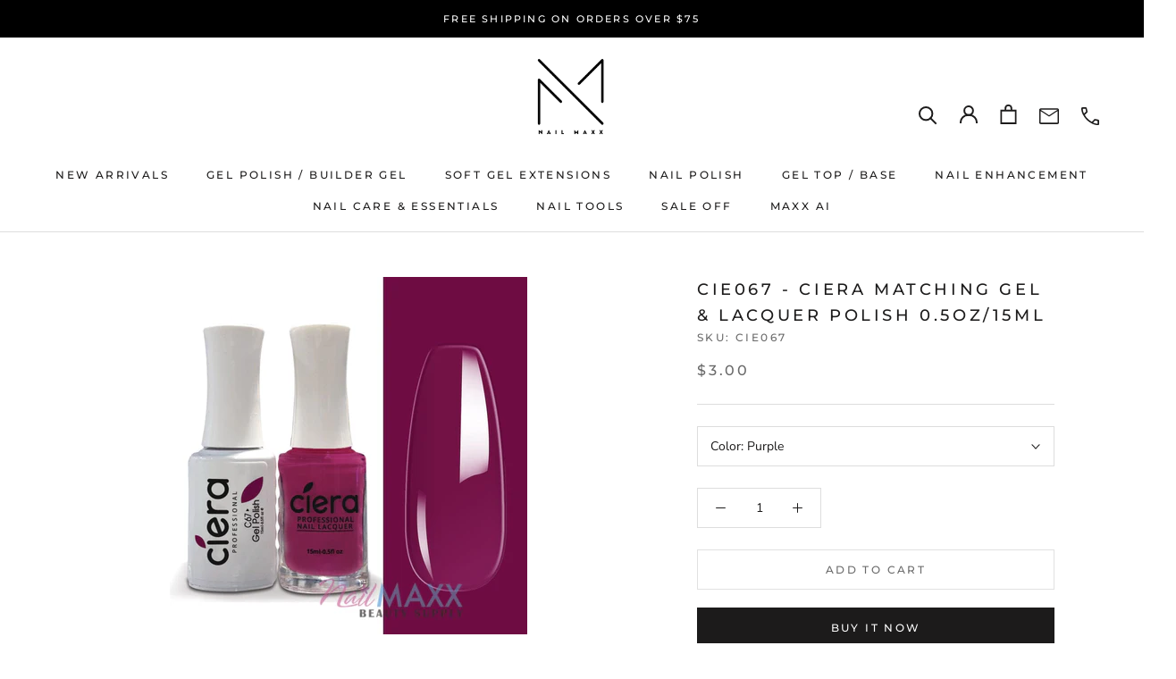

--- FILE ---
content_type: image/svg+xml
request_url: https://trust.conversionbear.com/static/badges/returnsaccepted_color_card.svg
body_size: 2014
content:
<svg width="115" height="80" viewBox="0 0 115 80" fill="none" xmlns="http://www.w3.org/2000/svg">
<rect x="0.5" y="0.5" width="114" height="79" rx="9.5" fill="url(#paint0_linear)"/>
<rect x="0.5" y="0.5" width="114" height="79" rx="9.5" stroke="#E8E8E8"/>
<rect x="0.5" y="0.5" width="114" height="79" rx="9.5" stroke="#EDEDED"/>
<path d="M24.6654 47H26.577L27.4193 43.0376H29.602L30.9057 47H32.9418L31.4696 42.8032C33.1176 42.3198 34.1576 40.9429 34.1576 39.3535C34.1576 37.6177 32.8539 36.4312 30.9057 36.4312H26.914L24.6654 47ZM28.496 37.9985H30.5687C31.6015 37.9985 32.224 38.5698 32.224 39.522C32.224 40.7012 31.2792 41.5361 29.8876 41.5361H27.7343L28.496 37.9985ZM41.4312 45.3667H36.4873L37.1392 42.4077H41.7974L42.1196 40.8696H37.4541L38.0693 38.0645H42.9985L43.3428 36.4312H36.4946L34.2461 47H41.0942L41.4312 45.3667ZM47.3497 47L49.2613 38.0645H52.506L52.8429 36.4312H44.442L44.1051 38.0645H47.3497L45.4454 47H47.3497ZM56.7399 47.2637C59.3181 47.2637 60.944 45.938 61.4201 43.7114L62.9655 36.4312H61.0539L59.5964 43.3013C59.2888 44.7368 58.2707 45.5571 56.9157 45.5571C55.5021 45.5571 54.7331 44.8467 54.6965 43.7114C54.6965 43.4551 54.7185 43.1768 54.7844 42.8765L56.1467 36.4312H54.2351L52.8654 42.9497C52.7995 43.2646 52.7629 43.5796 52.7702 43.8799C52.7849 45.8135 54.2204 47.2637 56.7399 47.2637ZM62.7098 47H64.6214L65.4637 43.0376H67.6463L68.95 47H70.9861L69.514 42.8032C71.1619 42.3198 72.202 40.9429 72.202 39.3535C72.202 37.6177 70.8982 36.4312 68.95 36.4312H64.9583L62.7098 47ZM66.5403 37.9985H68.6131C69.6458 37.9985 70.2684 38.5698 70.2684 39.522C70.2684 40.7012 69.3235 41.5361 67.9319 41.5361H65.7786L66.5403 37.9985ZM74.1435 47L75.7255 39.6392H75.8573L79.5194 47H81.0722L83.3207 36.4312H81.4677L79.871 43.8359H79.7465L76.0917 36.4312H74.539L72.2904 47H74.1435ZM83.1016 44.019C83.2847 46.0332 84.874 47.2637 87.1885 47.2637C89.708 47.2637 91.4292 45.894 91.4292 43.8652C91.4292 42.481 90.6089 41.5874 88.8364 41.0015L87.7964 40.6572C86.749 40.3057 86.2803 39.8369 86.2803 39.1924C86.2803 38.3501 87.1226 37.7422 88.2578 37.7422C89.4224 37.7422 90.2573 38.3794 90.4404 39.3682H92.2495C92.147 37.4858 90.5503 36.1675 88.3457 36.1675C86.0459 36.1675 84.3394 37.5371 84.3394 39.3975C84.3394 40.7085 85.2109 41.7266 86.7271 42.2246L87.7964 42.5688C89.0195 42.9717 89.5029 43.4111 89.5029 44.1289C89.5029 45.0591 88.6167 45.689 87.335 45.689C86.0898 45.689 85.1304 45.0298 84.9473 44.019H83.1016ZM25.8227 56.46H25.9472L26.4745 60.8032H23.435L25.8227 56.46ZM26.914 65H28.8256L27.3534 54.4312H25.2807L19.2089 65H21.1937L22.6732 62.2974H26.5917L26.914 65ZM38.0547 58.0127H39.9077C39.915 57.9395 39.9224 57.8735 39.9224 57.8003C39.9224 55.7275 38.1279 54.1675 35.7549 54.1675C32.4443 54.1675 30.0347 56.98 30.0347 60.8765C30.0347 63.5278 31.7339 65.2637 34.312 65.2637C36.7729 65.2637 38.626 63.9307 39.1167 61.8286H37.2197C36.8608 62.876 35.7695 63.5718 34.4878 63.5718C32.9424 63.5718 31.9756 62.4805 31.9756 60.73C31.9756 57.9688 33.5649 55.8594 35.6304 55.8594C37.0293 55.8594 37.9814 56.687 38.0547 57.9468C38.0547 57.9907 38.0547 57.998 38.0547 58.0127ZM48.4996 58.0127H50.3526C50.36 57.9395 50.3673 57.8735 50.3673 57.8003C50.3673 55.7275 48.5728 54.1675 46.1998 54.1675C42.8893 54.1675 40.4796 56.98 40.4796 60.8765C40.4796 63.5278 42.1788 65.2637 44.7569 65.2637C47.2179 65.2637 49.0709 63.9307 49.5616 61.8286H47.6646C47.3058 62.876 46.2145 63.5718 44.9327 63.5718C43.3873 63.5718 42.4205 62.4805 42.4205 60.73C42.4205 57.9688 44.0099 55.8594 46.0753 55.8594C47.4742 55.8594 48.4264 56.687 48.4996 57.9468C48.4996 57.9907 48.4996 57.998 48.4996 58.0127ZM57.5236 63.3667H52.5798L53.2316 60.4077H57.8898L58.2121 58.8696H53.5466L54.1618 56.0645H59.091L59.4353 54.4312H52.5871L50.3386 65H57.1867L57.5236 63.3667ZM61.1717 54.4312L58.9305 65H60.8348L61.5745 61.5356H63.8523C66.4158 61.5356 68.2908 59.9829 68.2908 57.4414C68.2908 55.6104 66.9212 54.4312 64.9803 54.4312H61.1717ZM62.7537 56.0132H64.4822C65.6395 56.0132 66.3572 56.5771 66.3572 57.6099C66.3572 59.0747 65.3392 59.9683 63.8011 59.9683H61.8968L62.7537 56.0132ZM72.598 65L74.5097 56.0645H77.7543L78.0912 54.4312H69.6903L69.3534 56.0645H72.598L70.6937 65H72.598ZM84.3906 63.3667H79.4468L80.0986 60.4077H84.7568L85.0791 58.8696H80.4136L81.0288 56.0645H85.958L86.3022 54.4312H79.4541L77.2056 65H84.0537L84.3906 63.3667ZM88.0387 54.4312L85.8048 65H90.4264C93.5904 65 95.9269 62.3926 95.9269 58.8477C95.9269 56.0864 94.2862 54.4312 91.4957 54.4312H88.0387ZM89.6207 56.0498H91.1441C92.9313 56.0498 93.9859 57.1777 93.9859 59.0308C93.9859 61.5869 92.4332 63.374 90.3238 63.374H88.046L89.6207 56.0498Z" fill="#1C1E21"/>
<path d="M51.99 19L48 23L51.99 27V24H59V22H51.99V19ZM66 17L62.01 13V16H55V18H62.01V21L66 17Z" fill="#1C1E21"/>
<defs>
<linearGradient id="paint0_linear" x1="57" y1="5" x2="57" y2="80" gradientUnits="userSpaceOnUse">
<stop stop-color="#F5F5F5"/>
<stop offset="1" stop-color="white"/>
</linearGradient>
</defs>
</svg>
